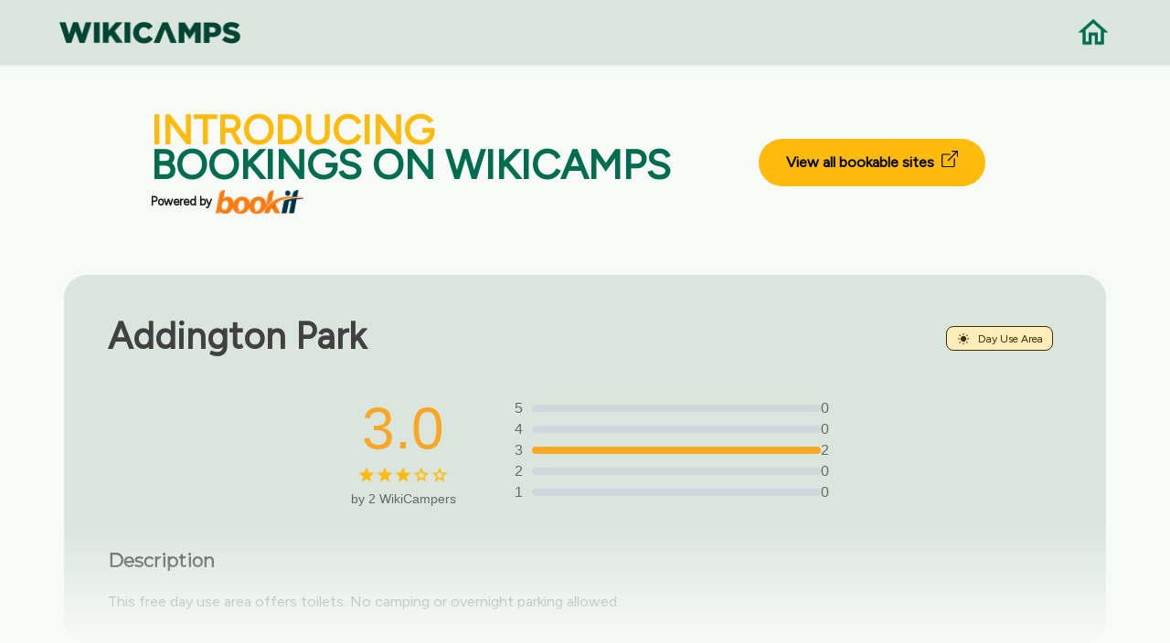

--- FILE ---
content_type: text/html; charset=UTF-8
request_url: https://nz.wikicamps.co/site/South%2BIsland/Day+Use+Area/Addington+Park/3934
body_size: 4694
content:
<!DOCTYPE html>
<!--[if IE 10 ]><html class="ie" xmlns="http://www.w3.org/1999/xhtml" xml:lang="en-US" lang="en-US"> <![endif]-->
<!--[if (gte IE 11)|!(IE)]><!--><html xmlns="http://www.w3.org/1999/xhtml" xml:lang="en-US" lang="en-US"><!--<![endif]-->
    <head>
        <meta charset="utf-8">
<base href="https://nz.wikicamps.co/" />

<title>WikiCamps New Zealand | The ultimate travel companion</title>

<!-- Behavioral Meta Data -->
<meta name="viewport" content="width=device-width, initial-scale=1, maximum-scale=1, user-scalable=no">

<!-- Core Meta Data -->
<meta name="author" content="Aether-Themes">
<meta name="description" content="The ultimate camping and caravanning travel app for New Zealand. User generated database of camp sites, caravan parks, day stops, backpacker hostels, rest areas, information centres, points of interest, dump points.">
<meta name="keywords" content="camping app, travel app, camping New Zealand, free camping, caravan parks, backpacker hostels, day stops, rest areas, information centre, information center, dump points, travel New Zealand, drive New Zealand, points of interest, POI, things to see, places to go, tourist locations, tourist parks, fishing, holiday in New Zealand">

<!-- Favicon -->
<link rel="apple-touch-icon" sizes="180x180" href="https://nz.wikicamps.co/images/favicons/apple-touch-icon.png">
<link rel="icon" type="image/png" href="https://nz.wikicamps.co/images/favicons/favicon-32x32.png" sizes="32x32">
<link rel="icon" type="image/png" href="https://nz.wikicamps.co/images/favicons/favicon-16x16.png" sizes="16x16">
<link rel="manifest" href="https://nz.wikicamps.co/images/favicons/manifest.json">
<link rel="mask-icon" href="https://nz.wikicamps.co/images/favicons1/safari-pinned-tab.svg" color="#1973cd">
<meta name="theme-color" content="#1973cd">

<!-- Open Graph -->
<meta property="og:title" content="WikiCamps New Zealand">
<meta property="og:url" content="https://nz.wikicamps.co">
<meta property="og:description" content="The ultimate camping and caravanning app for New Zealand.">
<meta property="og:image" content="https://nz.wikicamps.co/website/images/preview-image2.png">
<meta property="og:locale" content="en_US">
<meta property="og:site_name" content="WikiCamps New Zealand">
<meta property="og:type" content="website">

<meta name="twitter:card" content="summary_large_image">
<meta name="twitter:title" content="WikiCamps">
<meta name="twitter:description" content="The ultimate camping and caravanning app for New Zealand.">
<meta name="twitter:image" content="https://nz.wikicamps.co/website/images/preview-image2.png">
<meta name="twitter:site" content="@WikiCamps">

<!-- Fonts -->
<link href="https://fonts.googleapis.com/css?family=Montserrat" rel="stylesheet">
<link href='https://fonts.googleapis.com/css?family=Figtree' rel='stylesheet'>

<!-- Styles -->
<link rel="stylesheet" type="text/css" href="https://nz.wikicamps.co/css/bootstrap/bootstrap.min.css"/>
<link rel="stylesheet" type="text/css" href="https://nz.wikicamps.co/css/main.css"/>
<link rel="stylesheet" type="text/css" href="https://nz.wikicamps.co/css/wikicamps.css"/>
<link rel="stylesheet" type="text/css" href="https://nz.wikicamps.co/css/rebuild.css"/>

<!-- Javascript Libraries -->
<script src="https://nz.wikicamps.co/js/libraries/jquery-3.2.1.min.js"></script>

<link rel="stylesheet" href="https://nz.wikicamps.co/css/hes-gallery.css">

<meta name="csrf-token" content="qMJSM8MyqUnJaRKUj4iaVzpWW88Cq7pngCqIF5ty">
        <!-- Google Tag Manager -->
    <script>(function(w,d,s,l,i){w[l]=w[l]||[];w[l].push({'gtm.start':
                    new Date().getTime(),event:'gtm.js'});var f=d.getElementsByTagName(s)[0],
                j=d.createElement(s),dl=l!='dataLayer'?'&l='+l:'';j.async=true;j.src=
                'https://www.googletagmanager.com/gtm.js?id='+i+dl;f.parentNode.insertBefore(j,f);
        })(window,document,'script','dataLayer','GTM-MDGVJQF3');</script>
    <!-- End Google Tag Manager -->

            </head>

                        <body class="home app" onload="checkReadMore()">
        
        <!-- Google Tag Manager (noscript) -->
    <noscript><iframe src="https://www.googletagmanager.com/ns.html?id='GTM-MDGVJQF3'" height="0" width="0" style="display:none;visibility:hidden"></iframe></noscript>
    <!-- End Google Tag Manager (noscript) -->

        
        
            <!-- Begin Navigation -->
<nav class="clearfix wiki-top-menu" style="background-color: #DAE5DE;">

	<!-- Logo -->
	<div class="nav-logo">
		<a href="/"><img src="https://nz.wikicamps.co/images/wc-word-logo-dark.png" width="200" alt="Home"></a>
	</div>
	<div class="nav-logo-right">
		<a href="/"><img src="https://nz.wikicamps.co/images/icons/home-green.png" width="40" alt="Home"></a>
	</div>

</nav>
<!-- End Navigation -->    <main role="main" style="margin-top:8rem;">
                                    <section class="container">
	<div class="bookeasy">
		<div class="bookeasy-intro">
			<h2><span>INTRODUCING</span></h2>
			<h2>BOOKINGS ON WIKICAMPS</h2>
			<div class="powered-by">
				<span class="powered">Powered by</span>
				<img class="icon" src="https://nz.wikicamps.co/images/icons/bookit-logo.png" alt="BookIt">
			</div>
		</div>
		<div class="bookeasy-link">
			<a href="https://book.wikicamps.co.nz" target="_blank">View all bookable sites&nbsp;
				<svg xmlns="http://www.w3.org/2000/svg" width="18" height="18" fill="currentColor" class="bi bi-box-arrow-up-right" viewBox="0 0 16 16">
					<path fill-rule="evenodd" d="M8.636 3.5a.5.5 0 0 0-.5-.5H1.5A1.5 1.5 0 0 0 0 4.5v10A1.5 1.5 0 0 0 1.5 16h10a1.5 1.5 0 0 0 1.5-1.5V7.864a.5.5 0 0 0-1 0V14.5a.5.5 0 0 1-.5.5h-10a.5.5 0 0 1-.5-.5v-10a.5.5 0 0 1 .5-.5h6.636a.5.5 0 0 0 .5-.5"/>
					<path fill-rule="evenodd" d="M16 .5a.5.5 0 0 0-.5-.5h-5a.5.5 0 0 0 0 1h3.793L6.146 9.146a.5.5 0 1 0 .708.708L15 1.707V5.5a.5.5 0 0 0 1 0z"/>
				</svg>
			</a>
		</div>
	</div>
</section>                        <section class="container cta wiki-marker-container" style="">
                <div class="row">
                    <div class="col-12 col-lg-12 wiki-marker-name">
                        <h2><strong>Addington Park</strong></h2>
                        <span class="wiki-marker-type" style="background-color: #FFEDBC; border: 1px solid #412D00; color: #412D00">
                            <img src='https://nz.wikicamps.co/images/wcicons/web_day_use_area.png' alt="Day Use Area">
                            Day Use Area
                        </span>
                    </div>
                </div>

                <div class="rating-section">
                    <div class="rating-summary">
                        <div class="rating-score">
                            <span class="score">3.0</span>
                            <div class="stars">
                                                                                                        <img src="https://nz.wikicamps.co/images/icons/rating-star-full.png" alt="Star">
                                                                                                        <img src="https://nz.wikicamps.co/images/icons/rating-star-full.png" alt="Star">
                                                                                                        <img src="https://nz.wikicamps.co/images/icons/rating-star-full.png" alt="Star">
                                                                                                        <img src="https://nz.wikicamps.co/images/icons/rating-star-empty.png" alt="Star">
                                                                                                        <img src="https://nz.wikicamps.co/images/icons/rating-star-empty.png" alt="Star">
                                                            </div>
                            <div class="review-count">by 2 WikiCampers</div>
                        </div>
                        <div class="rating-bars">
                                                            <div class="rating-bar">
                                    <span>5</span>
                                    <div class="bar">
                                        <div class="filled" style="width: 0%;"></div>
                                    </div>
                                    <span>0</span>
                                </div>
                                                            <div class="rating-bar">
                                    <span>4</span>
                                    <div class="bar">
                                        <div class="filled" style="width: 0%;"></div>
                                    </div>
                                    <span>0</span>
                                </div>
                                                            <div class="rating-bar">
                                    <span>3</span>
                                    <div class="bar">
                                        <div class="filled" style="width: 100%;"></div>
                                    </div>
                                    <span>2</span>
                                </div>
                                                            <div class="rating-bar">
                                    <span>2</span>
                                    <div class="bar">
                                        <div class="filled" style="width: 0%;"></div>
                                    </div>
                                    <span>0</span>
                                </div>
                                                            <div class="rating-bar">
                                    <span>1</span>
                                    <div class="bar">
                                        <div class="filled" style="width: 0%;"></div>
                                    </div>
                                    <span>0</span>
                                </div>
                            
                        </div>
                    </div>
                </div>


                <div class="row" style="margin-top:1rem;">
                    <div class="col-12 col-lg-12">
                        <h4><strong>Description</strong></h4>
                        <p id="pdesc" style="white-space: pre-line;margin-top:-1.45rem;line-height:1.45rem; overflow:hidden; display: -webkit-box;-webkit-line-clamp: 6;-webkit-box-orient: vertical;">
                                                            <div id='siteDescText'></div>
<script src='https://nz.wikicamps.co/js/siteDesc.js'></script>
<script language='javascript'>
var lists = [];
var text;
var tlist;
var templ;var flags = [524289,4128,0];
text=xmlDecode("&lt;F:0,0:'toilets&#10;'&gt;&lt;F:0,2:'showers&#10;'&gt;&lt;F:0,3:'drinking water&#10;'&gt;&lt;T:24:&quot;&lt;F:1,8:'nice scenery&#10;'&gt;&quot;&gt;&lt;T:24:&quot;&lt;F:2,11:'wildlife viewing&#10;'&gt;&quot;&gt;&lt;T:24:&quot;&lt;F:1,3:'walking tracks&#10;'&gt;&quot;&gt;&lt;T:24:&quot;&lt;F:2,15:'cycling tracks&#10;'&gt;&quot;&gt;&lt;T:24:&quot;&lt;F:1,4:'4wd tracks&#10;'&gt;&quot;&gt;&lt;F:1,1:'swimming&#10;'&gt;&lt;T:63:&quot;&lt;F:0,9:'a dump point&#10;'&gt;&quot;&gt;&lt;F:0,8:'power hookups&#10;'&gt;");
text=processDesc(8, 'Day Use Area', '', flags, text, null);
tlist=text.replace(/\r/g, '\n').split('\n');
templ=[];
for(var i=0; i<tlist.length; i++)
	if(tlist[i].trim().length > 0)
		templ.push(tlist[i].trim());
lists.push(templ);
text=xmlDecode("&lt;F:0,30:'motorbikes&#10;'&gt;&lt;F:0,28:'RVs&#10;'&gt;&lt;F:0,25:'camper trailers&#10;'&gt;&lt;F:0,26:'caravans&#10;'&gt;&lt;F:0,27:'off road caravans&#10;'&gt;&lt;F:0,29:'big rigs&#10;'&gt;&lt;F:0,23:'four wheel drives&#10;'&gt;");
text=processDesc(8, 'Day Use Area', '', flags, text, null);
tlist=text.replace(/\r/g, '\n').split('\n');
templ=[];
for(var i=0; i<tlist.length; i++)
	if(tlist[i].trim().length > 0)
		templ.push(tlist[i].trim());
lists.push(templ);
text=xmlDecode("This &lt;L:0,any::'is a '&gt;&lt;F:1,12:'free '&gt;&lt;F:1,13:'paid '&gt;&lt;T:lower&gt;&lt;L:0,any:' offers &lt;L:0&gt;'&gt;. &lt;F:1,10:'It is dog friendly.'&gt;&lt;F:1,11:'Dogs are not permitted.'&gt;&#10;&lt;L:1,any:'It is accessible to &lt;L:1&gt;.&#10;'&gt;&lt;T:7:&quot;&lt;F:0,24:'Camping in tents is allowed. '&gt;&lt;F:2,18:'Camping in tents is not permitted. '&gt;&lt;F:1,14:'You can stay here for up to 24 hours. '&gt;&lt;F:0,21:'You must be fully self-contained. '&gt;&quot;&gt;&lt;T:24:'No camping or overnight parking allowed. '&gt;&lt;F:2,14:'You must book in advance. '&gt;");
updateDescDiv(8, 'Day Use Area', '', flags, text, lists);
</script><br/>
                                                    </p>
                        <a id="read-more" href="#" onClick="ShowMore(); return false;">Read more</a>
                    </div>
                </div>

            </section>
        
        </br></br>
        <section class="container" style="margin-bottom: 5rem;">
	    <h2 style="font-weight: 700; text-align: center;">Find this site and more on WikiCamps</h2>
	<div class="feature-box wiki-feature-box">
		<div class="row">
			<div class="feature-box__content col-10 offset-1 col-lg-6 offset-lg-6 col-md-6 offset-md-6">
				<p style="font-weight: 700; margin-bottom: 1.2rem;">Take the ultimate camping companion on your next trip, with these great features:</p>
				<p class="medium" style="margin-left: 2rem;"><img src="https://nz.wikicamps.co/images/icons/pin.png" width="28" style="margin-left: -2rem;">  Explore more than 60,000 sites across New Zealand with detailed site information at your fingertips</p>
				<p class="medium" style="margin-left: 2rem;"><img src="https://nz.wikicamps.co/images/icons/reviews.png" width="28" style="margin-left: -2rem;">  Stay in the know with exclusive, insightful reviews from fellow travellers</p>
				<p class="medium" style="margin-left: 2rem;"><img src="https://nz.wikicamps.co/images/icons/travel.png" width="28" style="margin-left: -2rem;">  Map journeys, plan your route, and gauge your fuel spend with Trip Planner</p>
				<p class="medium" style="margin-left: 2rem;"><img src="https://nz.wikicamps.co/images/icons/offline.png" width="28" style="margin-left: -2rem;">  No signal? No worries! Use offline mode to travel anywhere with WikiCamps</p>
				<p class="medium" style="margin-left: 2rem;"><img src="https://nz.wikicamps.co/images/icons/container.png" width="28" style="margin-left: -2rem;">  Add sites to your collections, search with intuitive filters, and so much more...</p>
			</div>
		</div><!-- /row -->

		<div class="feature-box__image">
						<img src="https://nz.wikicamps.co/images/nz/devices/feature-shot.png" alt="Screenshot" width="500">
					</div>
	</div>
</section>
        <section id="getapp" class="container padded-bottom cta">
	    <div class="row centered">
        <div class="col-12 col-lg-6 offset-lg-3">
            <h2 style="font-weight: 700">Get WikiCamps now!</h2>
            <p>Download WikiCamps from the App Store on your device.</p>
        </div>
    </div>

	<div class="cta__button row centered">
		<div class="col-12 col-lg-10 offset-lg-1">
			<a class="store-link store-link--apple" href="https://itunes.apple.com/nz/app/id582527125" target="_blank"><img src="https://nz.wikicamps.co/images/buttons/app-store.svg" alt="Download on the App Store" width="200"></a>
			<a class="store-link store-link--google" href="https://play.google.com/store/apps/details?id=au.com.angryrobot.wikicampsnz" target="_blank"><img src="https://nz.wikicamps.co/images/buttons/google-play.svg" alt="Get it on Google Play" width="200"></a>
		</div>
	</div>
</section>    </main>

        <div class="wiki-footer">
</div>
<footer class="footer wiki-bottom-footer">
	<div class="container wiki-footer-container">
		<div class="container">
			<div class="col-12 col-lg-8 offset-lg-2">
				<h2 style="font-weight: 700">Need our help?</h2>
				<p class="medium">
					Whether it’s a question or a problem, I’m sure we’ll find an answer.
				</p>
				<br/>
			</div>
		</div>
		<div class="wiki-btn-container">
			<div id="getintouch-faq">
				<a href="https://support.wikicamps.co/hc" target="_blank">
					<div>
						<h4>Frequently Asked Questions</h4>
					</div>
				</a>
			</div>
			<div id="getintouch">
				<div id="getintouch_content" style="padding-bottom:2rem;">
					<a href="https://support.wikicamps.co/hc/en-gb/requests/new" target="_blank">
						<div>
							<h4>Get in touch</h4>
						</div>
					</a>
				</div>
			</div>
		</div>
		<div class="container" style="text-align:center;">
			<div class="col-12 col-lg-8 offset-lg-2">
				<p class="medium">
					We are here to help Monday to Friday, 8:30am – 5.30pm AEST, excluding public holidays.
				</p>
				<br/>
			</div>
		</div>
		<div class="row centered copyright">
			<div class="col-12 offset-lg-12 col-lg-12 footer__meta">
				<p class="medium">&copy; 2014-2026 WikiCamps Pty Ltd | <a href="privacy">Privacy policy</a> | <a href="guidelines">Community Guidelines</a> | <a href="terms">Terms and Conditions</a> | <a href="site">Campsites</a></p>
			</div><!-- /meta -->
		</div>
	</div>
</footer>

<script src="https://nz.wikicamps.co/js/accordian.js"></script>
<script src="https://nz.wikicamps.co/js/plugins/jquery.scrollTo.min.js"></script>
<script src="https://nz.wikicamps.co/js/plugins/jquery.localScroll.min.js"></script>
<script src="https://nz.wikicamps.co/js/main.js"></script>
<script src="https://nz.wikicamps.co/js/imageslider.js"></script>
<script src="https://nz.wikicamps.co/javascript/navigation.js" type="text/javascript" charset="utf-8"></script>

    <script src="https://nz.wikicamps.co/js/hes-gallery.js"></script>
    <script>
        HesGallery.setOptions({
            disableScrolling: false,
            hostedStyles: false,
            animations: true,
            minResolution: 1000,

            showImageCount: true,
            wrapAround: true
        });
    </script>

            </body>
</html>

--- FILE ---
content_type: text/javascript
request_url: https://nz.wikicamps.co/js/siteDesc.js
body_size: 1086
content:
function updateDescDiv(typeId, typeSingle, typePlural, flags, t, lists) {
	var siteDescTextDiv = document.getElementById("siteDescText");
	if(siteDescTextDiv != null) {
		siteDescTextDiv.innerHTML = processDesc(typeId, typeSingle, typePlural, flags, t ,lists);
	}  
}

function xmlDecode(x) {
	x = x.replace(/&amp;/g, "&");
	x = x.replace(/&lt;/g, "<");
	x = x.replace(/&gt;/g, ">");
	x = x.replace(/&quot;/g, "\"");
	x = x.replace(/&apos;/g, "'");
	x = x.replace(/&#10;/g, "\n");
	x = x.replace(/&#13;/g, "\n");
	return x;
}

function processDesc(typeId, typeSingle, typePlural, flags, t, lists) {
	var o = "";
	var s = 0;
	var i = 0;
	while(i < t.length) {
		if(t.charAt(i) == '<') {
			o += t.substring(s, i);
			var command = getCommand(t, i);
			i = getCommandEnd;
			var cCount = parseInt(command[4]);
			if(command[0] == "F") {
				var flagId = command[1].split(',');
				if(flagId.length == 2) {            // HasFlag
					var flagGroup = Math.max(0, Math.min(2, parseInt(flagId[0])));
					var flagIndex = 1<<Math.max(0, Math.min(32, parseInt(flagId[1])));
					o += processDesc(typeId, typeSingle, typePlural, flags, command[(flags[flagGroup] & flagIndex) != 0 ? 2 : 3], lists);
				}
			} else if(command[0] == "T") {
				var typeIndex = parseInt(command[1]);
				if(isNaN(typeIndex) || typeIndex == 0) {
					var mods = command[1].split(',');
					var name = mods[0] == "multi" ? typePlural : typeSingle;
					o += (mods[0] == "lower" || (mods.length > 1 && mods[1] == "lower")) ? name.toLowerCase() : name;
				} else {
					o += processDesc(typeId, typeSingle, typePlural, flags, command[(typeId&typeIndex)!=0 ? 2 : 3], lists);
				}
			} else if(command[0] == "L") {
				if(cCount >= 2) {
					var listId = command[1].split(',');
					var list = lists[Math.max(0, Math.min(lists.length-1, parseInt(listId[0])))];
					if(listId.length <= 1) {
						for(var f = 0; f<list.length; f++) {
							o += list[f] + (f+2<list.length ? ", " : f+1<list.length ? " and " : "");
						}
					} else {
						if(listId[1] == "any") {   // FlagList.length > 0
							o += processDesc(typeId, typeSingle, typePlural, flags, command[list.length>0 ? 2 : 3], lists);
						}
					}
				}
			}
			s = i;
		} else {
			i++;
		}
	}
	o += t.substring(s, i);
	o = fixAToAn(o);
	return o;
}

function fixAToAn(x) {
	x = x.replace(" a a", " an a");
	x = x.replace(" a A", " an A");
	x = x.replace(" a e", " an e");
	x = x.replace(" a E", " an E");
	x = x.replace(" a i", " an i");
	x = x.replace(" a I", " an I");
	x = x.replace(" a o", " an o");
	x = x.replace(" a O", " an O");
	x = x.replace(" a u", " an u");
	x = x.replace(" a U", " an U");
	x = x.replace(" a RV", " an RV");
	return x;
}

var getCommandEnd = 0;
var chr0 = String.fromCharCode(0);
function getCommand(x, s) {
	var open = 1;
	e = s+1;
	while(open > 0) {
		if(x[e] == '<')
			open++;
		else if(x[e] == '>')
			open--;
		e++;
	}
	var output = ["", "", "", "", ""];
	var s = s+1;
	var pos = 0;
	var text = false;
	var quote = chr0;
	for(var i = s; i<e; i++) {
		if(i == s) {
			var xs = x.charAt(s);
			text = xs == "'" || xs == "\"";
			if(text) {
				quote = xs;
			} else {
				quote = chr0;
			}
		} else if(text && x.charAt(i) == quote) {
			text = false;
		}
		if(!text && x.charAt(i) == ":") {
			output[pos] = quote == chr0 ? x.substring(s, i) : x.substring(s+1, i-1);
			pos++;
			s = i+1;
		}
	}
	if(s != e) {
		output[pos] = quote == chr0 ? x.substring(s, e-1) : x.substring(s+1, e-2);
	}
	pos++;
	output[4] = pos;
	getCommandEnd = e;
	return output;
}

